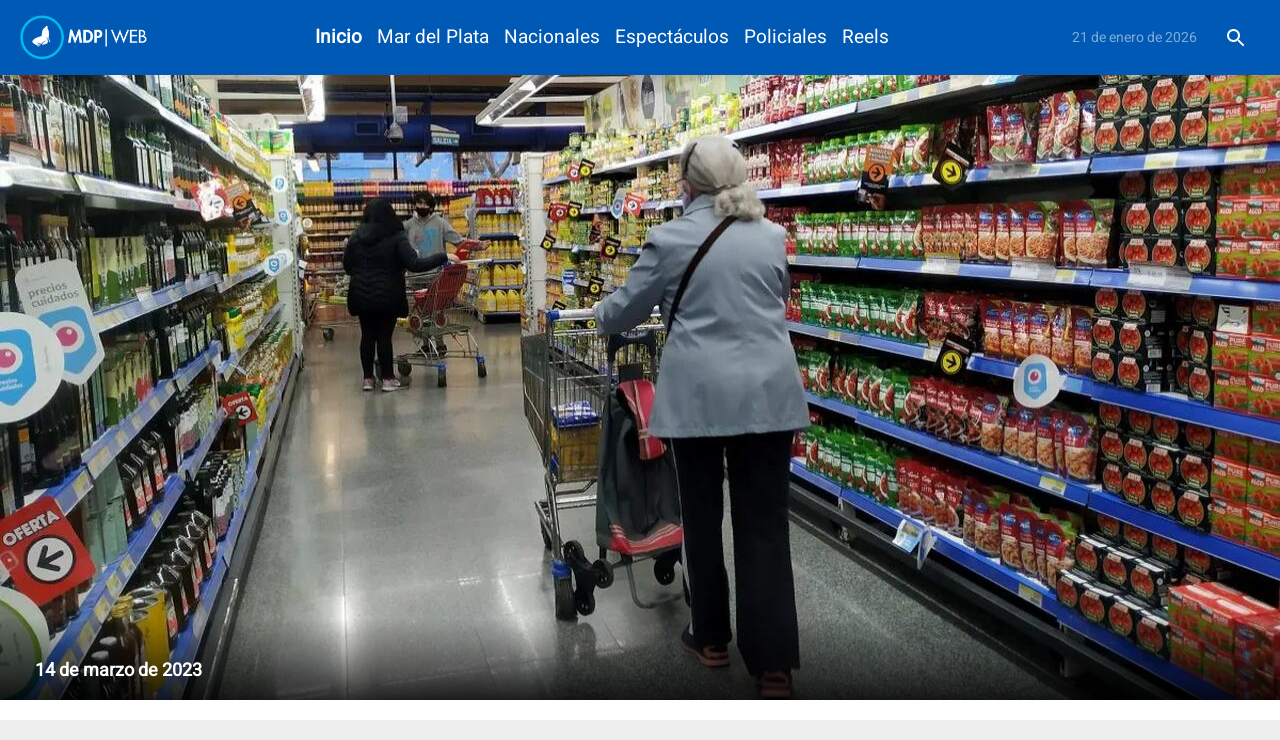

--- FILE ---
content_type: text/html; charset=utf-8
request_url: https://www.google.com/recaptcha/api2/aframe
body_size: 248
content:
<!DOCTYPE HTML><html><head><meta http-equiv="content-type" content="text/html; charset=UTF-8"></head><body><script nonce="WriOVhcrh12j9F8JveX84w">/** Anti-fraud and anti-abuse applications only. See google.com/recaptcha */ try{var clients={'sodar':'https://pagead2.googlesyndication.com/pagead/sodar?'};window.addEventListener("message",function(a){try{if(a.source===window.parent){var b=JSON.parse(a.data);var c=clients[b['id']];if(c){var d=document.createElement('img');d.src=c+b['params']+'&rc='+(localStorage.getItem("rc::a")?sessionStorage.getItem("rc::b"):"");window.document.body.appendChild(d);sessionStorage.setItem("rc::e",parseInt(sessionStorage.getItem("rc::e")||0)+1);localStorage.setItem("rc::h",'1768994554134');}}}catch(b){}});window.parent.postMessage("_grecaptcha_ready", "*");}catch(b){}</script></body></html>